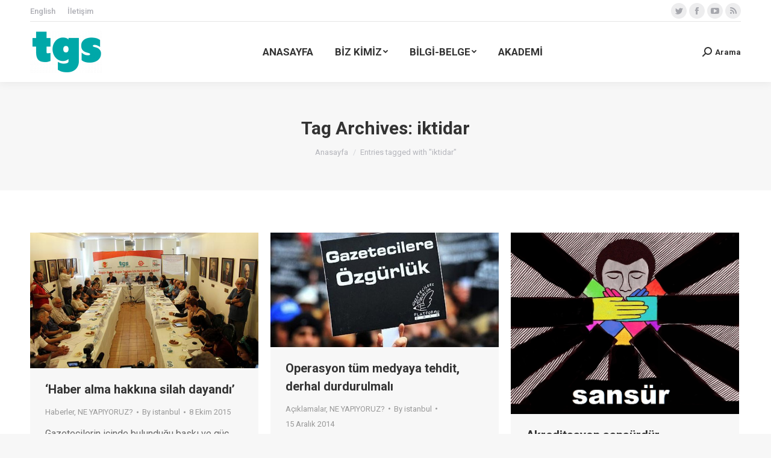

--- FILE ---
content_type: text/html; charset=UTF-8
request_url: https://tgs.org.tr/baslik/iktidar/
body_size: 14643
content:
<!DOCTYPE html>
<!--[if !(IE 6) | !(IE 7) | !(IE 8)  ]><!-->
<html lang="tr" class="no-js">
<!--<![endif]-->
<head>
	<meta charset="UTF-8" />
		<meta name="viewport" content="width=device-width, initial-scale=1, maximum-scale=1, user-scalable=0">
		<meta name="theme-color" content="#009794"/>	<link rel="profile" href="http://gmpg.org/xfn/11" />
	        <script type="text/javascript">
            if (/Android|webOS|iPhone|iPad|iPod|BlackBerry|IEMobile|Opera Mini/i.test(navigator.userAgent)) {
                var originalAddEventListener = EventTarget.prototype.addEventListener,
                    oldWidth = window.innerWidth;

                EventTarget.prototype.addEventListener = function (eventName, eventHandler, useCapture) {
                    if (eventName === "resize") {
                        originalAddEventListener.call(this, eventName, function (event) {
                            if (oldWidth === window.innerWidth) {
                                return;
                            }
                            else if (oldWidth !== window.innerWidth) {
                                oldWidth = window.innerWidth;
                            }
                            if (eventHandler.handleEvent) {
                                eventHandler.handleEvent.call(this, event);
                            }
                            else {
                                eventHandler.call(this, event);
                            };
                        }, useCapture);
                    }
                    else {
                        originalAddEventListener.call(this, eventName, eventHandler, useCapture);
                    };
                };
            };
        </script>
		<title>iktidar &#8211; TGS | Türkiye Gazeteciler Sendikası</title>
<meta name='robots' content='max-image-preview:large' />
<link rel='dns-prefetch' href='//maps.googleapis.com' />
<link rel='dns-prefetch' href='//fonts.googleapis.com' />
<link rel="alternate" type="application/rss+xml" title="TGS | Türkiye Gazeteciler Sendikası &raquo; akışı" href="https://tgs.org.tr/feed/" />
<link rel="alternate" type="application/rss+xml" title="TGS | Türkiye Gazeteciler Sendikası &raquo; yorum akışı" href="https://tgs.org.tr/comments/feed/" />
<link rel="alternate" type="application/rss+xml" title="TGS | Türkiye Gazeteciler Sendikası &raquo; iktidar etiket akışı" href="https://tgs.org.tr/baslik/iktidar/feed/" />
<script type="text/javascript">
/* <![CDATA[ */
window._wpemojiSettings = {"baseUrl":"https:\/\/s.w.org\/images\/core\/emoji\/14.0.0\/72x72\/","ext":".png","svgUrl":"https:\/\/s.w.org\/images\/core\/emoji\/14.0.0\/svg\/","svgExt":".svg","source":{"concatemoji":"https:\/\/tgs.org.tr\/wp-includes\/js\/wp-emoji-release.min.js?ver=6.4.7"}};
/*! This file is auto-generated */
!function(i,n){var o,s,e;function c(e){try{var t={supportTests:e,timestamp:(new Date).valueOf()};sessionStorage.setItem(o,JSON.stringify(t))}catch(e){}}function p(e,t,n){e.clearRect(0,0,e.canvas.width,e.canvas.height),e.fillText(t,0,0);var t=new Uint32Array(e.getImageData(0,0,e.canvas.width,e.canvas.height).data),r=(e.clearRect(0,0,e.canvas.width,e.canvas.height),e.fillText(n,0,0),new Uint32Array(e.getImageData(0,0,e.canvas.width,e.canvas.height).data));return t.every(function(e,t){return e===r[t]})}function u(e,t,n){switch(t){case"flag":return n(e,"\ud83c\udff3\ufe0f\u200d\u26a7\ufe0f","\ud83c\udff3\ufe0f\u200b\u26a7\ufe0f")?!1:!n(e,"\ud83c\uddfa\ud83c\uddf3","\ud83c\uddfa\u200b\ud83c\uddf3")&&!n(e,"\ud83c\udff4\udb40\udc67\udb40\udc62\udb40\udc65\udb40\udc6e\udb40\udc67\udb40\udc7f","\ud83c\udff4\u200b\udb40\udc67\u200b\udb40\udc62\u200b\udb40\udc65\u200b\udb40\udc6e\u200b\udb40\udc67\u200b\udb40\udc7f");case"emoji":return!n(e,"\ud83e\udef1\ud83c\udffb\u200d\ud83e\udef2\ud83c\udfff","\ud83e\udef1\ud83c\udffb\u200b\ud83e\udef2\ud83c\udfff")}return!1}function f(e,t,n){var r="undefined"!=typeof WorkerGlobalScope&&self instanceof WorkerGlobalScope?new OffscreenCanvas(300,150):i.createElement("canvas"),a=r.getContext("2d",{willReadFrequently:!0}),o=(a.textBaseline="top",a.font="600 32px Arial",{});return e.forEach(function(e){o[e]=t(a,e,n)}),o}function t(e){var t=i.createElement("script");t.src=e,t.defer=!0,i.head.appendChild(t)}"undefined"!=typeof Promise&&(o="wpEmojiSettingsSupports",s=["flag","emoji"],n.supports={everything:!0,everythingExceptFlag:!0},e=new Promise(function(e){i.addEventListener("DOMContentLoaded",e,{once:!0})}),new Promise(function(t){var n=function(){try{var e=JSON.parse(sessionStorage.getItem(o));if("object"==typeof e&&"number"==typeof e.timestamp&&(new Date).valueOf()<e.timestamp+604800&&"object"==typeof e.supportTests)return e.supportTests}catch(e){}return null}();if(!n){if("undefined"!=typeof Worker&&"undefined"!=typeof OffscreenCanvas&&"undefined"!=typeof URL&&URL.createObjectURL&&"undefined"!=typeof Blob)try{var e="postMessage("+f.toString()+"("+[JSON.stringify(s),u.toString(),p.toString()].join(",")+"));",r=new Blob([e],{type:"text/javascript"}),a=new Worker(URL.createObjectURL(r),{name:"wpTestEmojiSupports"});return void(a.onmessage=function(e){c(n=e.data),a.terminate(),t(n)})}catch(e){}c(n=f(s,u,p))}t(n)}).then(function(e){for(var t in e)n.supports[t]=e[t],n.supports.everything=n.supports.everything&&n.supports[t],"flag"!==t&&(n.supports.everythingExceptFlag=n.supports.everythingExceptFlag&&n.supports[t]);n.supports.everythingExceptFlag=n.supports.everythingExceptFlag&&!n.supports.flag,n.DOMReady=!1,n.readyCallback=function(){n.DOMReady=!0}}).then(function(){return e}).then(function(){var e;n.supports.everything||(n.readyCallback(),(e=n.source||{}).concatemoji?t(e.concatemoji):e.wpemoji&&e.twemoji&&(t(e.twemoji),t(e.wpemoji)))}))}((window,document),window._wpemojiSettings);
/* ]]> */
</script>
<style id='wp-emoji-styles-inline-css' type='text/css'>

	img.wp-smiley, img.emoji {
		display: inline !important;
		border: none !important;
		box-shadow: none !important;
		height: 1em !important;
		width: 1em !important;
		margin: 0 0.07em !important;
		vertical-align: -0.1em !important;
		background: none !important;
		padding: 0 !important;
	}
</style>
<style id='classic-theme-styles-inline-css' type='text/css'>
/*! This file is auto-generated */
.wp-block-button__link{color:#fff;background-color:#32373c;border-radius:9999px;box-shadow:none;text-decoration:none;padding:calc(.667em + 2px) calc(1.333em + 2px);font-size:1.125em}.wp-block-file__button{background:#32373c;color:#fff;text-decoration:none}
</style>
<style id='global-styles-inline-css' type='text/css'>
body{--wp--preset--color--black: #000000;--wp--preset--color--cyan-bluish-gray: #abb8c3;--wp--preset--color--white: #FFF;--wp--preset--color--pale-pink: #f78da7;--wp--preset--color--vivid-red: #cf2e2e;--wp--preset--color--luminous-vivid-orange: #ff6900;--wp--preset--color--luminous-vivid-amber: #fcb900;--wp--preset--color--light-green-cyan: #7bdcb5;--wp--preset--color--vivid-green-cyan: #00d084;--wp--preset--color--pale-cyan-blue: #8ed1fc;--wp--preset--color--vivid-cyan-blue: #0693e3;--wp--preset--color--vivid-purple: #9b51e0;--wp--preset--color--accent: #009794;--wp--preset--color--dark-gray: #111;--wp--preset--color--light-gray: #767676;--wp--preset--gradient--vivid-cyan-blue-to-vivid-purple: linear-gradient(135deg,rgba(6,147,227,1) 0%,rgb(155,81,224) 100%);--wp--preset--gradient--light-green-cyan-to-vivid-green-cyan: linear-gradient(135deg,rgb(122,220,180) 0%,rgb(0,208,130) 100%);--wp--preset--gradient--luminous-vivid-amber-to-luminous-vivid-orange: linear-gradient(135deg,rgba(252,185,0,1) 0%,rgba(255,105,0,1) 100%);--wp--preset--gradient--luminous-vivid-orange-to-vivid-red: linear-gradient(135deg,rgba(255,105,0,1) 0%,rgb(207,46,46) 100%);--wp--preset--gradient--very-light-gray-to-cyan-bluish-gray: linear-gradient(135deg,rgb(238,238,238) 0%,rgb(169,184,195) 100%);--wp--preset--gradient--cool-to-warm-spectrum: linear-gradient(135deg,rgb(74,234,220) 0%,rgb(151,120,209) 20%,rgb(207,42,186) 40%,rgb(238,44,130) 60%,rgb(251,105,98) 80%,rgb(254,248,76) 100%);--wp--preset--gradient--blush-light-purple: linear-gradient(135deg,rgb(255,206,236) 0%,rgb(152,150,240) 100%);--wp--preset--gradient--blush-bordeaux: linear-gradient(135deg,rgb(254,205,165) 0%,rgb(254,45,45) 50%,rgb(107,0,62) 100%);--wp--preset--gradient--luminous-dusk: linear-gradient(135deg,rgb(255,203,112) 0%,rgb(199,81,192) 50%,rgb(65,88,208) 100%);--wp--preset--gradient--pale-ocean: linear-gradient(135deg,rgb(255,245,203) 0%,rgb(182,227,212) 50%,rgb(51,167,181) 100%);--wp--preset--gradient--electric-grass: linear-gradient(135deg,rgb(202,248,128) 0%,rgb(113,206,126) 100%);--wp--preset--gradient--midnight: linear-gradient(135deg,rgb(2,3,129) 0%,rgb(40,116,252) 100%);--wp--preset--font-size--small: 13px;--wp--preset--font-size--medium: 20px;--wp--preset--font-size--large: 36px;--wp--preset--font-size--x-large: 42px;--wp--preset--spacing--20: 0.44rem;--wp--preset--spacing--30: 0.67rem;--wp--preset--spacing--40: 1rem;--wp--preset--spacing--50: 1.5rem;--wp--preset--spacing--60: 2.25rem;--wp--preset--spacing--70: 3.38rem;--wp--preset--spacing--80: 5.06rem;--wp--preset--shadow--natural: 6px 6px 9px rgba(0, 0, 0, 0.2);--wp--preset--shadow--deep: 12px 12px 50px rgba(0, 0, 0, 0.4);--wp--preset--shadow--sharp: 6px 6px 0px rgba(0, 0, 0, 0.2);--wp--preset--shadow--outlined: 6px 6px 0px -3px rgba(255, 255, 255, 1), 6px 6px rgba(0, 0, 0, 1);--wp--preset--shadow--crisp: 6px 6px 0px rgba(0, 0, 0, 1);}:where(.is-layout-flex){gap: 0.5em;}:where(.is-layout-grid){gap: 0.5em;}body .is-layout-flow > .alignleft{float: left;margin-inline-start: 0;margin-inline-end: 2em;}body .is-layout-flow > .alignright{float: right;margin-inline-start: 2em;margin-inline-end: 0;}body .is-layout-flow > .aligncenter{margin-left: auto !important;margin-right: auto !important;}body .is-layout-constrained > .alignleft{float: left;margin-inline-start: 0;margin-inline-end: 2em;}body .is-layout-constrained > .alignright{float: right;margin-inline-start: 2em;margin-inline-end: 0;}body .is-layout-constrained > .aligncenter{margin-left: auto !important;margin-right: auto !important;}body .is-layout-constrained > :where(:not(.alignleft):not(.alignright):not(.alignfull)){max-width: var(--wp--style--global--content-size);margin-left: auto !important;margin-right: auto !important;}body .is-layout-constrained > .alignwide{max-width: var(--wp--style--global--wide-size);}body .is-layout-flex{display: flex;}body .is-layout-flex{flex-wrap: wrap;align-items: center;}body .is-layout-flex > *{margin: 0;}body .is-layout-grid{display: grid;}body .is-layout-grid > *{margin: 0;}:where(.wp-block-columns.is-layout-flex){gap: 2em;}:where(.wp-block-columns.is-layout-grid){gap: 2em;}:where(.wp-block-post-template.is-layout-flex){gap: 1.25em;}:where(.wp-block-post-template.is-layout-grid){gap: 1.25em;}.has-black-color{color: var(--wp--preset--color--black) !important;}.has-cyan-bluish-gray-color{color: var(--wp--preset--color--cyan-bluish-gray) !important;}.has-white-color{color: var(--wp--preset--color--white) !important;}.has-pale-pink-color{color: var(--wp--preset--color--pale-pink) !important;}.has-vivid-red-color{color: var(--wp--preset--color--vivid-red) !important;}.has-luminous-vivid-orange-color{color: var(--wp--preset--color--luminous-vivid-orange) !important;}.has-luminous-vivid-amber-color{color: var(--wp--preset--color--luminous-vivid-amber) !important;}.has-light-green-cyan-color{color: var(--wp--preset--color--light-green-cyan) !important;}.has-vivid-green-cyan-color{color: var(--wp--preset--color--vivid-green-cyan) !important;}.has-pale-cyan-blue-color{color: var(--wp--preset--color--pale-cyan-blue) !important;}.has-vivid-cyan-blue-color{color: var(--wp--preset--color--vivid-cyan-blue) !important;}.has-vivid-purple-color{color: var(--wp--preset--color--vivid-purple) !important;}.has-black-background-color{background-color: var(--wp--preset--color--black) !important;}.has-cyan-bluish-gray-background-color{background-color: var(--wp--preset--color--cyan-bluish-gray) !important;}.has-white-background-color{background-color: var(--wp--preset--color--white) !important;}.has-pale-pink-background-color{background-color: var(--wp--preset--color--pale-pink) !important;}.has-vivid-red-background-color{background-color: var(--wp--preset--color--vivid-red) !important;}.has-luminous-vivid-orange-background-color{background-color: var(--wp--preset--color--luminous-vivid-orange) !important;}.has-luminous-vivid-amber-background-color{background-color: var(--wp--preset--color--luminous-vivid-amber) !important;}.has-light-green-cyan-background-color{background-color: var(--wp--preset--color--light-green-cyan) !important;}.has-vivid-green-cyan-background-color{background-color: var(--wp--preset--color--vivid-green-cyan) !important;}.has-pale-cyan-blue-background-color{background-color: var(--wp--preset--color--pale-cyan-blue) !important;}.has-vivid-cyan-blue-background-color{background-color: var(--wp--preset--color--vivid-cyan-blue) !important;}.has-vivid-purple-background-color{background-color: var(--wp--preset--color--vivid-purple) !important;}.has-black-border-color{border-color: var(--wp--preset--color--black) !important;}.has-cyan-bluish-gray-border-color{border-color: var(--wp--preset--color--cyan-bluish-gray) !important;}.has-white-border-color{border-color: var(--wp--preset--color--white) !important;}.has-pale-pink-border-color{border-color: var(--wp--preset--color--pale-pink) !important;}.has-vivid-red-border-color{border-color: var(--wp--preset--color--vivid-red) !important;}.has-luminous-vivid-orange-border-color{border-color: var(--wp--preset--color--luminous-vivid-orange) !important;}.has-luminous-vivid-amber-border-color{border-color: var(--wp--preset--color--luminous-vivid-amber) !important;}.has-light-green-cyan-border-color{border-color: var(--wp--preset--color--light-green-cyan) !important;}.has-vivid-green-cyan-border-color{border-color: var(--wp--preset--color--vivid-green-cyan) !important;}.has-pale-cyan-blue-border-color{border-color: var(--wp--preset--color--pale-cyan-blue) !important;}.has-vivid-cyan-blue-border-color{border-color: var(--wp--preset--color--vivid-cyan-blue) !important;}.has-vivid-purple-border-color{border-color: var(--wp--preset--color--vivid-purple) !important;}.has-vivid-cyan-blue-to-vivid-purple-gradient-background{background: var(--wp--preset--gradient--vivid-cyan-blue-to-vivid-purple) !important;}.has-light-green-cyan-to-vivid-green-cyan-gradient-background{background: var(--wp--preset--gradient--light-green-cyan-to-vivid-green-cyan) !important;}.has-luminous-vivid-amber-to-luminous-vivid-orange-gradient-background{background: var(--wp--preset--gradient--luminous-vivid-amber-to-luminous-vivid-orange) !important;}.has-luminous-vivid-orange-to-vivid-red-gradient-background{background: var(--wp--preset--gradient--luminous-vivid-orange-to-vivid-red) !important;}.has-very-light-gray-to-cyan-bluish-gray-gradient-background{background: var(--wp--preset--gradient--very-light-gray-to-cyan-bluish-gray) !important;}.has-cool-to-warm-spectrum-gradient-background{background: var(--wp--preset--gradient--cool-to-warm-spectrum) !important;}.has-blush-light-purple-gradient-background{background: var(--wp--preset--gradient--blush-light-purple) !important;}.has-blush-bordeaux-gradient-background{background: var(--wp--preset--gradient--blush-bordeaux) !important;}.has-luminous-dusk-gradient-background{background: var(--wp--preset--gradient--luminous-dusk) !important;}.has-pale-ocean-gradient-background{background: var(--wp--preset--gradient--pale-ocean) !important;}.has-electric-grass-gradient-background{background: var(--wp--preset--gradient--electric-grass) !important;}.has-midnight-gradient-background{background: var(--wp--preset--gradient--midnight) !important;}.has-small-font-size{font-size: var(--wp--preset--font-size--small) !important;}.has-medium-font-size{font-size: var(--wp--preset--font-size--medium) !important;}.has-large-font-size{font-size: var(--wp--preset--font-size--large) !important;}.has-x-large-font-size{font-size: var(--wp--preset--font-size--x-large) !important;}
.wp-block-navigation a:where(:not(.wp-element-button)){color: inherit;}
:where(.wp-block-post-template.is-layout-flex){gap: 1.25em;}:where(.wp-block-post-template.is-layout-grid){gap: 1.25em;}
:where(.wp-block-columns.is-layout-flex){gap: 2em;}:where(.wp-block-columns.is-layout-grid){gap: 2em;}
.wp-block-pullquote{font-size: 1.5em;line-height: 1.6;}
</style>
<link rel='stylesheet' id='contact-form-7-css' href='https://tgs.org.tr/wp-content/plugins/contact-form-7/includes/css/styles.css?ver=5.9.2' type='text/css' media='all' />
<link rel='stylesheet' id='wpcdt-public-css-css' href='https://tgs.org.tr/wp-content/plugins/countdown-timer-ultimate/assets/css/wpcdt-public.css?ver=2.6' type='text/css' media='all' />
<link rel='stylesheet' id='prettyphoto-css' href='https://tgs.org.tr/wp-content/plugins/js_composer/assets/lib/prettyphoto/css/prettyPhoto.min.css?ver=6.0.5' type='text/css' media='all' />
<link rel='stylesheet' id='fancybox-css' href='https://tgs.org.tr/wp-content/plugins/radykal-fancy-gallery/fancybox/jquery.fancybox.css?ver=6.4.7' type='text/css' media='all' />
<link rel='stylesheet' id='fancybox-buttons-css' href='https://tgs.org.tr/wp-content/plugins/radykal-fancy-gallery/fancybox/helpers/jquery.fancybox-buttons.css?ver=6.4.7' type='text/css' media='all' />
<link rel='stylesheet' id='fancybox-thumbs-css' href='https://tgs.org.tr/wp-content/plugins/radykal-fancy-gallery/fancybox/helpers/jquery.fancybox-thumbs.css?ver=6.4.7' type='text/css' media='all' />
<link rel='stylesheet' id='mejs-css' href='https://tgs.org.tr/wp-content/plugins/radykal-fancy-gallery/mejs/mediaelementplayer.css?ver=6.4.7' type='text/css' media='all' />
<link rel='stylesheet' id='mejs-skins-css' href='https://tgs.org.tr/wp-content/plugins/radykal-fancy-gallery/mejs/mejs-skins.css?ver=6.4.7' type='text/css' media='all' />
<link rel='stylesheet' id='radykal-fancy-gallery-css' href='https://tgs.org.tr/wp-content/plugins/radykal-fancy-gallery/css/jquery.fancygallery.css?ver=2.2.0' type='text/css' media='all' />
<link rel='stylesheet' id='rs-plugin-settings-css' href='https://tgs.org.tr/wp-content/plugins/revslider/public/assets/css/settings.css?ver=5.4.8.3' type='text/css' media='all' />
<style id='rs-plugin-settings-inline-css' type='text/css'>
#rs-demo-id {}
</style>
<link rel='stylesheet' id='the7-Defaults-css' href='https://tgs.org.tr/wp-content/uploads/smile_fonts/Defaults/Defaults.css?ver=6.4.7' type='text/css' media='all' />
<!--[if lt IE 9]>
<link rel='stylesheet' id='vc_lte_ie9-css' href='https://tgs.org.tr/wp-content/plugins/js_composer/assets/css/vc_lte_ie9.min.css?ver=6.0.5' type='text/css' media='screen' />
<![endif]-->
<link rel='stylesheet' id='js_composer_custom_css-css' href='https://tgs.org.tr/wp-content/uploads/js_composer/custom.css?ver=6.0.5' type='text/css' media='all' />
<link rel='stylesheet' id='dt-web-fonts-css' href='https://fonts.googleapis.com/css?family=Roboto%3A400%2C500%2C600%2C700%7CRoboto+Condensed%3A400%2C600%2C700&#038;ver=7.8.2.1' type='text/css' media='all' />
<link rel='stylesheet' id='dt-main-css' href='https://tgs.org.tr/wp-content/themes/dt-the7/css/main.min.css?ver=7.8.2.1' type='text/css' media='all' />
<style id='dt-main-inline-css' type='text/css'>
body #load {
  display: block;
  height: 100%;
  overflow: hidden;
  position: fixed;
  width: 100%;
  z-index: 9901;
  opacity: 1;
  visibility: visible;
  -webkit-transition: all .35s ease-out;
  transition: all .35s ease-out;
}
.load-wrap {
  width: 100%;
  height: 100%;
  background-position: center center;
  background-repeat: no-repeat;
  text-align: center;
}
.load-wrap > svg {
  position: absolute;
  top: 50%;
  left: 50%;
  -ms-transform: translate(-50%,-50%);
  -webkit-transform: translate(-50%,-50%);
  transform: translate(-50%,-50%);
}
#load {
  background-color: #ffffff;
}
.uil-default rect:not(.bk) {
  fill: rgba(51,51,51,0.3);
}
.uil-ring > path {
  fill: rgba(51,51,51,0.3);
}
.ring-loader .circle {
  fill: rgba(51,51,51,0.3);
}
.ring-loader .moving-circle {
  fill: #333333;
}
.uil-hourglass .glass {
  stroke: #333333;
}
.uil-hourglass .sand {
  fill: rgba(51,51,51,0.3);
}
.spinner-loader .load-wrap {
  background-image: url("data:image/svg+xml,%3Csvg width='75px' height='75px' xmlns='http://www.w3.org/2000/svg' viewBox='0 0 100 100' preserveAspectRatio='xMidYMid' class='uil-default'%3E%3Crect x='0' y='0' width='100' height='100' fill='none' class='bk'%3E%3C/rect%3E%3Crect  x='46.5' y='40' width='7' height='20' rx='5' ry='5' fill='rgba%2851%2C51%2C51%2C0.3%29' transform='rotate(0 50 50) translate(0 -30)'%3E  %3Canimate attributeName='opacity' from='1' to='0' dur='1s' begin='0s' repeatCount='indefinite'/%3E%3C/rect%3E%3Crect  x='46.5' y='40' width='7' height='20' rx='5' ry='5' fill='rgba%2851%2C51%2C51%2C0.3%29' transform='rotate(30 50 50) translate(0 -30)'%3E  %3Canimate attributeName='opacity' from='1' to='0' dur='1s' begin='0.08333333333333333s' repeatCount='indefinite'/%3E%3C/rect%3E%3Crect  x='46.5' y='40' width='7' height='20' rx='5' ry='5' fill='rgba%2851%2C51%2C51%2C0.3%29' transform='rotate(60 50 50) translate(0 -30)'%3E  %3Canimate attributeName='opacity' from='1' to='0' dur='1s' begin='0.16666666666666666s' repeatCount='indefinite'/%3E%3C/rect%3E%3Crect  x='46.5' y='40' width='7' height='20' rx='5' ry='5' fill='rgba%2851%2C51%2C51%2C0.3%29' transform='rotate(90 50 50) translate(0 -30)'%3E  %3Canimate attributeName='opacity' from='1' to='0' dur='1s' begin='0.25s' repeatCount='indefinite'/%3E%3C/rect%3E%3Crect  x='46.5' y='40' width='7' height='20' rx='5' ry='5' fill='rgba%2851%2C51%2C51%2C0.3%29' transform='rotate(120 50 50) translate(0 -30)'%3E  %3Canimate attributeName='opacity' from='1' to='0' dur='1s' begin='0.3333333333333333s' repeatCount='indefinite'/%3E%3C/rect%3E%3Crect  x='46.5' y='40' width='7' height='20' rx='5' ry='5' fill='rgba%2851%2C51%2C51%2C0.3%29' transform='rotate(150 50 50) translate(0 -30)'%3E  %3Canimate attributeName='opacity' from='1' to='0' dur='1s' begin='0.4166666666666667s' repeatCount='indefinite'/%3E%3C/rect%3E%3Crect  x='46.5' y='40' width='7' height='20' rx='5' ry='5' fill='rgba%2851%2C51%2C51%2C0.3%29' transform='rotate(180 50 50) translate(0 -30)'%3E  %3Canimate attributeName='opacity' from='1' to='0' dur='1s' begin='0.5s' repeatCount='indefinite'/%3E%3C/rect%3E%3Crect  x='46.5' y='40' width='7' height='20' rx='5' ry='5' fill='rgba%2851%2C51%2C51%2C0.3%29' transform='rotate(210 50 50) translate(0 -30)'%3E  %3Canimate attributeName='opacity' from='1' to='0' dur='1s' begin='0.5833333333333334s' repeatCount='indefinite'/%3E%3C/rect%3E%3Crect  x='46.5' y='40' width='7' height='20' rx='5' ry='5' fill='rgba%2851%2C51%2C51%2C0.3%29' transform='rotate(240 50 50) translate(0 -30)'%3E  %3Canimate attributeName='opacity' from='1' to='0' dur='1s' begin='0.6666666666666666s' repeatCount='indefinite'/%3E%3C/rect%3E%3Crect  x='46.5' y='40' width='7' height='20' rx='5' ry='5' fill='rgba%2851%2C51%2C51%2C0.3%29' transform='rotate(270 50 50) translate(0 -30)'%3E  %3Canimate attributeName='opacity' from='1' to='0' dur='1s' begin='0.75s' repeatCount='indefinite'/%3E%3C/rect%3E%3Crect  x='46.5' y='40' width='7' height='20' rx='5' ry='5' fill='rgba%2851%2C51%2C51%2C0.3%29' transform='rotate(300 50 50) translate(0 -30)'%3E  %3Canimate attributeName='opacity' from='1' to='0' dur='1s' begin='0.8333333333333334s' repeatCount='indefinite'/%3E%3C/rect%3E%3Crect  x='46.5' y='40' width='7' height='20' rx='5' ry='5' fill='rgba%2851%2C51%2C51%2C0.3%29' transform='rotate(330 50 50) translate(0 -30)'%3E  %3Canimate attributeName='opacity' from='1' to='0' dur='1s' begin='0.9166666666666666s' repeatCount='indefinite'/%3E%3C/rect%3E%3C/svg%3E");
}
.ring-loader .load-wrap {
  background-image: url("data:image/svg+xml,%3Csvg xmlns='http://www.w3.org/2000/svg' viewBox='0 0 32 32' width='72' height='72' fill='rgba%2851%2C51%2C51%2C0.3%29'%3E   %3Cpath opacity='.25' d='M16 0 A16 16 0 0 0 16 32 A16 16 0 0 0 16 0 M16 4 A12 12 0 0 1 16 28 A12 12 0 0 1 16 4'/%3E   %3Cpath d='M16 0 A16 16 0 0 1 32 16 L28 16 A12 12 0 0 0 16 4z'%3E     %3CanimateTransform attributeName='transform' type='rotate' from='0 16 16' to='360 16 16' dur='0.8s' repeatCount='indefinite' /%3E   %3C/path%3E %3C/svg%3E");
}
.hourglass-loader .load-wrap {
  background-image: url("data:image/svg+xml,%3Csvg xmlns='http://www.w3.org/2000/svg' viewBox='0 0 32 32' width='72' height='72' fill='rgba%2851%2C51%2C51%2C0.3%29'%3E   %3Cpath transform='translate(2)' d='M0 12 V20 H4 V12z'%3E      %3Canimate attributeName='d' values='M0 12 V20 H4 V12z; M0 4 V28 H4 V4z; M0 12 V20 H4 V12z; M0 12 V20 H4 V12z' dur='1.2s' repeatCount='indefinite' begin='0' keytimes='0;.2;.5;1' keySplines='0.2 0.2 0.4 0.8;0.2 0.6 0.4 0.8;0.2 0.8 0.4 0.8' calcMode='spline'  /%3E   %3C/path%3E   %3Cpath transform='translate(8)' d='M0 12 V20 H4 V12z'%3E     %3Canimate attributeName='d' values='M0 12 V20 H4 V12z; M0 4 V28 H4 V4z; M0 12 V20 H4 V12z; M0 12 V20 H4 V12z' dur='1.2s' repeatCount='indefinite' begin='0.2' keytimes='0;.2;.5;1' keySplines='0.2 0.2 0.4 0.8;0.2 0.6 0.4 0.8;0.2 0.8 0.4 0.8' calcMode='spline'  /%3E   %3C/path%3E   %3Cpath transform='translate(14)' d='M0 12 V20 H4 V12z'%3E     %3Canimate attributeName='d' values='M0 12 V20 H4 V12z; M0 4 V28 H4 V4z; M0 12 V20 H4 V12z; M0 12 V20 H4 V12z' dur='1.2s' repeatCount='indefinite' begin='0.4' keytimes='0;.2;.5;1' keySplines='0.2 0.2 0.4 0.8;0.2 0.6 0.4 0.8;0.2 0.8 0.4 0.8' calcMode='spline' /%3E   %3C/path%3E   %3Cpath transform='translate(20)' d='M0 12 V20 H4 V12z'%3E     %3Canimate attributeName='d' values='M0 12 V20 H4 V12z; M0 4 V28 H4 V4z; M0 12 V20 H4 V12z; M0 12 V20 H4 V12z' dur='1.2s' repeatCount='indefinite' begin='0.6' keytimes='0;.2;.5;1' keySplines='0.2 0.2 0.4 0.8;0.2 0.6 0.4 0.8;0.2 0.8 0.4 0.8' calcMode='spline' /%3E   %3C/path%3E   %3Cpath transform='translate(26)' d='M0 12 V20 H4 V12z'%3E     %3Canimate attributeName='d' values='M0 12 V20 H4 V12z; M0 4 V28 H4 V4z; M0 12 V20 H4 V12z; M0 12 V20 H4 V12z' dur='1.2s' repeatCount='indefinite' begin='0.8' keytimes='0;.2;.5;1' keySplines='0.2 0.2 0.4 0.8;0.2 0.6 0.4 0.8;0.2 0.8 0.4 0.8' calcMode='spline' /%3E   %3C/path%3E %3C/svg%3E");
}

</style>
<link rel='stylesheet' id='the7-font-css' href='https://tgs.org.tr/wp-content/themes/dt-the7/fonts/icomoon-the7-font/icomoon-the7-font.min.css?ver=7.8.2.1' type='text/css' media='all' />
<link rel='stylesheet' id='the7-awesome-fonts-css' href='https://tgs.org.tr/wp-content/themes/dt-the7/fonts/FontAwesome/css/all.min.css?ver=7.8.2.1' type='text/css' media='all' />
<link rel='stylesheet' id='the7-awesome-fonts-back-css' href='https://tgs.org.tr/wp-content/themes/dt-the7/fonts/FontAwesome/back-compat.min.css?ver=7.8.2.1' type='text/css' media='all' />
<link rel='stylesheet' id='dt-fontello-css' href='https://tgs.org.tr/wp-content/themes/dt-the7/fonts/fontello/css/fontello.min.css?ver=7.8.2.1' type='text/css' media='all' />
<link rel='stylesheet' id='the7pt-static-css' href='https://tgs.org.tr/wp-content/plugins/dt-the7-core/assets/css/post-type.min.css?ver=7.8.2.1' type='text/css' media='all' />
<link rel='stylesheet' id='dt-custom-css' href='https://tgs.org.tr/wp-content/uploads/the7-css/custom.css?ver=96f93358b063' type='text/css' media='all' />
<link rel='stylesheet' id='dt-media-css' href='https://tgs.org.tr/wp-content/uploads/the7-css/media.css?ver=96f93358b063' type='text/css' media='all' />
<link rel='stylesheet' id='the7-mega-menu-css' href='https://tgs.org.tr/wp-content/uploads/the7-css/mega-menu.css?ver=96f93358b063' type='text/css' media='all' />
<link rel='stylesheet' id='the7-elements-albums-portfolio-css' href='https://tgs.org.tr/wp-content/uploads/the7-css/the7-elements-albums-portfolio.css?ver=96f93358b063' type='text/css' media='all' />
<link rel='stylesheet' id='the7-elements-css' href='https://tgs.org.tr/wp-content/uploads/the7-css/post-type-dynamic.css?ver=96f93358b063' type='text/css' media='all' />
<link rel='stylesheet' id='style-css' href='https://tgs.org.tr/wp-content/themes/dt-the7-child/style.css?ver=7.8.2.1' type='text/css' media='all' />
<link rel='stylesheet' id='ultimate-style-min-css' href='https://tgs.org.tr/wp-content/plugins/Ultimate_VC_Addons/assets/min-css/ultimate.min.css?ver=3.19.2' type='text/css' media='all' />
<link rel='stylesheet' id='ult-icons-css' href='https://tgs.org.tr/wp-content/plugins/Ultimate_VC_Addons/assets/css/icons.css?ver=3.19.2' type='text/css' media='all' />
<link rel='stylesheet' id='ultimate-vidcons-css' href='https://tgs.org.tr/wp-content/plugins/Ultimate_VC_Addons/assets/fonts/vidcons.css?ver=6.4.7' type='text/css' media='all' />
<script type="text/javascript" src="https://tgs.org.tr/wp-includes/js/jquery/jquery.min.js?ver=3.7.1" id="jquery-core-js"></script>
<script type="text/javascript" src="https://tgs.org.tr/wp-includes/js/jquery/jquery-migrate.min.js?ver=3.4.1" id="jquery-migrate-js"></script>
<script type="text/javascript" src="https://tgs.org.tr/wp-content/plugins/revslider/public/assets/js/jquery.themepunch.tools.min.js?ver=5.4.8.3" id="tp-tools-js"></script>
<script type="text/javascript" src="https://tgs.org.tr/wp-content/plugins/revslider/public/assets/js/jquery.themepunch.revolution.min.js?ver=5.4.8.3" id="revmin-js"></script>
<script type="text/javascript" id="dt-above-fold-js-extra">
/* <![CDATA[ */
var dtLocal = {"themeUrl":"https:\/\/tgs.org.tr\/wp-content\/themes\/dt-the7","passText":"To view this protected post, enter the password below:","moreButtonText":{"loading":"Loading...","loadMore":"Load more"},"postID":"3233","ajaxurl":"https:\/\/tgs.org.tr\/wp-admin\/admin-ajax.php","REST":{"baseUrl":"https:\/\/tgs.org.tr\/wp-json\/the7\/v1","endpoints":{"sendMail":"\/send-mail"}},"contactMessages":{"required":"One or more fields have an error. Please check and try again.","terms":"Please accept the privacy policy.","fillTheCaptchaError":"Please, fill the captcha."},"captchaSiteKey":"","ajaxNonce":"d9b89c81cd","pageData":{"type":"archive","template":"archive","layout":"masonry"},"themeSettings":{"smoothScroll":"off","lazyLoading":false,"accentColor":{"mode":"solid","color":"#009794"},"desktopHeader":{"height":100},"floatingHeader":{"showAfter":140,"showMenu":true,"height":60,"logo":{"showLogo":true,"html":"<img class=\" preload-me\" src=\"https:\/\/tgs.org.tr\/wp-content\/uploads\/2020\/04\/tgs-logo-removebg-preview-e1586255358998.png\" srcset=\"https:\/\/tgs.org.tr\/wp-content\/uploads\/2020\/04\/tgs-logo-removebg-preview-e1586255358998.png 120w, https:\/\/tgs.org.tr\/wp-content\/uploads\/2020\/04\/tgs-logo-removebg-preview-1-e1586255445335.png 220w\" width=\"120\" height=\"70\"   sizes=\"120px\" alt=\"TGS | T\u00fcrkiye Gazeteciler Sendikas\u0131\" \/>","url":"https:\/\/tgs.org.tr\/"}},"topLine":{"floatingTopLine":{"logo":{"showLogo":false,"html":""}}},"mobileHeader":{"firstSwitchPoint":1050,"secondSwitchPoint":778,"firstSwitchPointHeight":80,"secondSwitchPointHeight":60},"stickyMobileHeaderFirstSwitch":{"logo":{"html":"<img class=\" preload-me\" src=\"https:\/\/tgs.org.tr\/wp-content\/uploads\/2020\/04\/tgs-logo-removebg-preview-e1586255358998.png\" srcset=\"https:\/\/tgs.org.tr\/wp-content\/uploads\/2020\/04\/tgs-logo-removebg-preview-e1586255358998.png 120w, https:\/\/tgs.org.tr\/wp-content\/uploads\/2020\/04\/tgs-logo-removebg-preview-1-e1586255445335.png 220w\" width=\"120\" height=\"70\"   sizes=\"120px\" alt=\"TGS | T\u00fcrkiye Gazeteciler Sendikas\u0131\" \/>"}},"stickyMobileHeaderSecondSwitch":{"logo":{"html":"<img class=\" preload-me\" src=\"https:\/\/tgs.org.tr\/wp-content\/uploads\/2020\/04\/tgs-logo-removebg-preview-e1586255358998.png\" srcset=\"https:\/\/tgs.org.tr\/wp-content\/uploads\/2020\/04\/tgs-logo-removebg-preview-e1586255358998.png 120w, https:\/\/tgs.org.tr\/wp-content\/uploads\/2020\/04\/tgs-logo-removebg-preview-1-e1586255445335.png 220w\" width=\"120\" height=\"70\"   sizes=\"120px\" alt=\"TGS | T\u00fcrkiye Gazeteciler Sendikas\u0131\" \/>"}},"content":{"textColor":"#666666","headerColor":"#333333"},"sidebar":{"switchPoint":990},"boxedWidth":"1340px","stripes":{"stripe1":{"textColor":"#787d85","headerColor":"#3b3f4a"},"stripe2":{"textColor":"#8b9199","headerColor":"#ffffff"},"stripe3":{"textColor":"#ffffff","headerColor":"#ffffff"}}},"VCMobileScreenWidth":"778"};
var dtShare = {"shareButtonText":{"facebook":"Share on Facebook","twitter":"Tweet","pinterest":"Pin it","linkedin":"Share on Linkedin","whatsapp":"Share on Whatsapp"},"overlayOpacity":"85"};
/* ]]> */
</script>
<script type="text/javascript" src="https://tgs.org.tr/wp-content/themes/dt-the7/js/above-the-fold.min.js?ver=7.8.2.1" id="dt-above-fold-js"></script>
<script type="text/javascript" src="https://tgs.org.tr/wp-content/plugins/Ultimate_VC_Addons/assets/min-js/modernizr-custom.min.js?ver=3.19.2" id="ultimate-modernizr-js"></script>
<script type="text/javascript" src="https://tgs.org.tr/wp-content/plugins/Ultimate_VC_Addons/assets/min-js/jquery-ui.min.js?ver=3.19.2" id="jquery_ui-js"></script>
<script type="text/javascript" src="https://maps.googleapis.com/maps/api/js" id="googleapis-js"></script>
<script type="text/javascript" src="https://tgs.org.tr/wp-includes/js/jquery/ui/core.min.js?ver=1.13.2" id="jquery-ui-core-js"></script>
<script type="text/javascript" src="https://tgs.org.tr/wp-includes/js/jquery/ui/mouse.min.js?ver=1.13.2" id="jquery-ui-mouse-js"></script>
<script type="text/javascript" src="https://tgs.org.tr/wp-includes/js/jquery/ui/slider.min.js?ver=1.13.2" id="jquery-ui-slider-js"></script>
<script type="text/javascript" src="https://tgs.org.tr/wp-content/plugins/Ultimate_VC_Addons/assets/min-js/jquery-ui-labeledslider.min.js?ver=3.19.2" id="ult_range_tick-js"></script>
<script type="text/javascript" src="https://tgs.org.tr/wp-content/plugins/Ultimate_VC_Addons/assets/min-js/ultimate.min.js?ver=3.19.2" id="ultimate-script-js"></script>
<script type="text/javascript" src="https://tgs.org.tr/wp-content/plugins/Ultimate_VC_Addons/assets/min-js/modal-all.min.js?ver=3.19.2" id="ultimate-modal-all-js"></script>
<script type="text/javascript" src="https://tgs.org.tr/wp-content/plugins/Ultimate_VC_Addons/assets/min-js/jparallax.min.js?ver=6.4.7" id="jquery.shake-js"></script>
<script type="text/javascript" src="https://tgs.org.tr/wp-content/plugins/Ultimate_VC_Addons/assets/min-js/vhparallax.min.js?ver=6.4.7" id="jquery.vhparallax-js"></script>
<script type="text/javascript" src="https://tgs.org.tr/wp-content/plugins/Ultimate_VC_Addons/assets/min-js/ultimate_bg.min.js?ver=6.4.7" id="ultimate-row-bg-js"></script>
<script type="text/javascript" src="https://tgs.org.tr/wp-content/plugins/Ultimate_VC_Addons/assets/min-js/mb-YTPlayer.min.js?ver=6.4.7" id="jquery.ytplayer-js"></script>
<link rel="https://api.w.org/" href="https://tgs.org.tr/wp-json/" /><link rel="alternate" type="application/json" href="https://tgs.org.tr/wp-json/wp/v2/tags/403" /><meta name="generator" content="WordPress 6.4.7" />
<script defer src="https://trafik.koopit.ist/script.js" data-website-id="041e8264-8d2c-4134-a0a8-1634f6bf3d58"></script>
<!-- Meta Pixel Code -->
<script type='text/javascript'>
!function(f,b,e,v,n,t,s){if(f.fbq)return;n=f.fbq=function(){n.callMethod?
n.callMethod.apply(n,arguments):n.queue.push(arguments)};if(!f._fbq)f._fbq=n;
n.push=n;n.loaded=!0;n.version='2.0';n.queue=[];t=b.createElement(e);t.async=!0;
t.src=v;s=b.getElementsByTagName(e)[0];s.parentNode.insertBefore(t,s)}(window,
document,'script','https://connect.facebook.net/en_US/fbevents.js?v=next');
</script>
<!-- End Meta Pixel Code -->

      <script type='text/javascript'>
        var url = window.location.origin + '?ob=open-bridge';
        fbq('set', 'openbridge', '1483489152091425', url);
      </script>
    <script type='text/javascript'>fbq('init', '1483489152091425', {}, {
    "agent": "wordpress-6.4.7-3.0.16"
})</script><script type='text/javascript'>
    fbq('track', 'PageView', []);
  </script>
<!-- Meta Pixel Code -->
<noscript>
<img height="1" width="1" style="display:none" alt="fbpx"
src="https://www.facebook.com/tr?id=1483489152091425&ev=PageView&noscript=1" />
</noscript>
<!-- End Meta Pixel Code -->
<meta name="generator" content="Powered by WPBakery Page Builder - drag and drop page builder for WordPress."/>
<meta name="generator" content="Powered by Slider Revolution 5.4.8.3 - responsive, Mobile-Friendly Slider Plugin for WordPress with comfortable drag and drop interface." />
<script type="text/javascript">
document.addEventListener("DOMContentLoaded", function(event) { 
	var load = document.getElementById("load");
	if(!load.classList.contains('loader-removed')){
		var removeLoading = setTimeout(function() {
			load.className += " loader-removed";
		}, 300);
	}
});
</script>
		<link rel="icon" href="https://tgs.org.tr/wp-content/uploads/2015/12/cropped-tgs-ikon-1-32x32.png" sizes="32x32" />
<link rel="icon" href="https://tgs.org.tr/wp-content/uploads/2015/12/cropped-tgs-ikon-1-192x192.png" sizes="192x192" />
<link rel="apple-touch-icon" href="https://tgs.org.tr/wp-content/uploads/2015/12/cropped-tgs-ikon-1-180x180.png" />
<meta name="msapplication-TileImage" content="https://tgs.org.tr/wp-content/uploads/2015/12/cropped-tgs-ikon-1-270x270.png" />
<script type="text/javascript">function setREVStartSize(e){									
						try{ e.c=jQuery(e.c);var i=jQuery(window).width(),t=9999,r=0,n=0,l=0,f=0,s=0,h=0;
							if(e.responsiveLevels&&(jQuery.each(e.responsiveLevels,function(e,f){f>i&&(t=r=f,l=e),i>f&&f>r&&(r=f,n=e)}),t>r&&(l=n)),f=e.gridheight[l]||e.gridheight[0]||e.gridheight,s=e.gridwidth[l]||e.gridwidth[0]||e.gridwidth,h=i/s,h=h>1?1:h,f=Math.round(h*f),"fullscreen"==e.sliderLayout){var u=(e.c.width(),jQuery(window).height());if(void 0!=e.fullScreenOffsetContainer){var c=e.fullScreenOffsetContainer.split(",");if (c) jQuery.each(c,function(e,i){u=jQuery(i).length>0?u-jQuery(i).outerHeight(!0):u}),e.fullScreenOffset.split("%").length>1&&void 0!=e.fullScreenOffset&&e.fullScreenOffset.length>0?u-=jQuery(window).height()*parseInt(e.fullScreenOffset,0)/100:void 0!=e.fullScreenOffset&&e.fullScreenOffset.length>0&&(u-=parseInt(e.fullScreenOffset,0))}f=u}else void 0!=e.minHeight&&f<e.minHeight&&(f=e.minHeight);e.c.closest(".rev_slider_wrapper").css({height:f})					
						}catch(d){console.log("Failure at Presize of Slider:"+d)}						
					};</script>
		<style type="text/css" id="wp-custom-css">
			.wpb-js-composer .vc_tta-color-grey.vc_tta-style-classic .vc_tta-panel .vc_tta-panel-body {
	background-color: #fff !important;
}

.wpb-js-composer .vc_tta-color-grey.vc_tta-style-classic .vc_tta-panel .vc_tta-panel-title>a {
	line-height: 1.5em;
}		</style>
		<noscript><style> .wpb_animate_when_almost_visible { opacity: 1; }</style></noscript><!-- Global site tag (gtag.js) - Google Analytics -->
<script async src="https://www.googletagmanager.com/gtag/js?id=UA-164659549-1"></script>
<script>
  window.dataLayer = window.dataLayer || [];
  function gtag(){dataLayer.push(arguments);}
  gtag('js', new Date());

  gtag('config', 'UA-164659549-1');
</script>
</head>
<body class="archive tag tag-iktidar tag-403 wp-embed-responsive the7-core-ver-2.2.0 layout-masonry description-under-image dt-responsive-on srcset-enabled btn-flat custom-btn-color custom-btn-hover-color phantom-fade phantom-shadow-decoration phantom-main-logo-on sticky-mobile-header top-header first-switch-logo-left first-switch-menu-right second-switch-logo-left second-switch-menu-right right-mobile-menu layzr-loading-on popup-message-style dt-fa-compatibility the7-ver-7.8.2.1 wpb-js-composer js-comp-ver-6.0.5 vc_responsive">
<!-- The7 7.8.2.1 -->
<div id="load" class="spinner-loader">
	<div class="load-wrap"></div>
</div>
<div id="page" >
	<a class="skip-link screen-reader-text" href="#content">Skip to content</a>

<div class="masthead inline-header center widgets full-height shadow-decoration small-mobile-menu-icon dt-parent-menu-clickable"  role="banner">

	<div class="top-bar line-content top-bar-line-hide">
	<div class="top-bar-bg" ></div>
	<div class="left-widgets mini-widgets"><div class="mini-nav show-on-desktop near-logo-first-switch in-menu-second-switch list-type-menu list-type-menu-first-switch list-type-menu-second-switch"><ul id="header_microwidget2-menu"><li class="menu-item menu-item-type-post_type menu-item-object-page menu-item-6219 first"><a href='https://tgs.org.tr/en/' data-level='1'><span class="menu-item-text"><span class="menu-text">English</span></span></a></li> <li class="menu-item menu-item-type-post_type menu-item-object-page menu-item-760"><a href='https://tgs.org.tr/iletisim/' data-level='1'><span class="menu-item-text"><span class="menu-text">İletişim</span></span></a></li> </ul><div class="menu-select"><span class="customSelect1"><span class="customSelectInner"><i class=" the7-mw-icon-dropdown-menu-bold"></i>Previously used menu 2</span></span></div></div></div><div class="right-widgets mini-widgets"><div class="soc-ico show-on-desktop in-top-bar-right in-menu-second-switch custom-bg disabled-border border-off hover-accent-bg hover-disabled-border  hover-border-off"><a title="Twitter" href="https://twitter.com/tgs_org_tr" target="_blank" class="twitter"><span class="soc-font-icon"></span><span class="screen-reader-text">Twitter</span></a><a title="Facebook" href="https://www.facebook.com/gazetecilersendikasi" target="_blank" class="facebook"><span class="soc-font-icon"></span><span class="screen-reader-text">Facebook</span></a><a title="YouTube" href="http://youtube.com/tgsistanbul" target="_blank" class="you-tube"><span class="soc-font-icon"></span><span class="screen-reader-text">YouTube</span></a><a title="Rss" href="https://tgs.org.tr/feed/" target="_blank" class="rss"><span class="soc-font-icon"></span><span class="screen-reader-text">Rss</span></a></div></div></div>

	<header class="header-bar">

		<div class="branding">
	<div id="site-title" class="assistive-text">TGS | Türkiye Gazeteciler Sendikası</div>
	<div id="site-description" class="assistive-text">Medya çalışanlarının ekonomik ve sosyal haklarını savunan Türkiye Gazeteciler Sendikası&#039;nın resmi web sitesi</div>
	<a class="same-logo" href="https://tgs.org.tr/"><img class=" preload-me" src="https://tgs.org.tr/wp-content/uploads/2020/04/tgs-logo-removebg-preview-e1586255358998.png" srcset="https://tgs.org.tr/wp-content/uploads/2020/04/tgs-logo-removebg-preview-e1586255358998.png 120w, https://tgs.org.tr/wp-content/uploads/2020/04/tgs-logo-removebg-preview-1-e1586255445335.png 220w" width="120" height="70"   sizes="120px" alt="TGS | Türkiye Gazeteciler Sendikası" /></a></div>

		<ul id="primary-menu" class="main-nav underline-decoration l-to-r-line level-arrows-on outside-item-remove-margin" role="navigation"><li class="menu-item menu-item-type-custom menu-item-object-custom menu-item-home menu-item-84 first"><a href='http://tgs.org.tr' data-level='1'><span class="menu-item-text"><span class="menu-text">ANASAYFA</span></span></a></li> <li class="menu-item menu-item-type-custom menu-item-object-custom menu-item-has-children menu-item-91 has-children"><a href='#' data-level='1'><span class="menu-item-text"><span class="menu-text">BİZ KİMİZ</span></span></a><ul class="sub-nav hover-style-bg level-arrows-on"><li class="menu-item menu-item-type-post_type menu-item-object-page menu-item-1161 first"><a href='https://tgs.org.tr/biz-kimizz/' data-level='2'><span class="menu-item-text"><span class="menu-text">BİZ KİMİZ</span></span></a></li> <li class="menu-item menu-item-type-custom menu-item-object-custom menu-item-998"><a href='https://tgs.org.tr/baslik/toplusozlesme/' data-level='2'><span class="menu-item-text"><span class="menu-text">ÖRGÜTLÜ OLDUĞUMUZ İŞYERLERİ</span></span></a></li> <li class="menu-item menu-item-type-post_type menu-item-object-page menu-item-640"><a href='https://tgs.org.tr/yonetim-kurulu/' data-level='2'><span class="menu-item-text"><span class="menu-text">YÖNETİM KURULU</span></span></a></li> <li class="menu-item menu-item-type-post_type menu-item-object-page menu-item-643"><a href='https://tgs.org.tr/subeler/' data-level='2'><span class="menu-item-text"><span class="menu-text">ŞUBE ve TEMSİLCİLİKLER</span></span></a></li> <li class="menu-item menu-item-type-custom menu-item-object-custom menu-item-1057"><a href='https://tgs.org.tr/baslik/kadin-komisyonu/' data-level='2'><span class="menu-item-text"><span class="menu-text">KADIN KOMİSYONU</span></span></a></li> <li class="menu-item menu-item-type-post_type menu-item-object-page menu-item-1002"><a href='https://tgs.org.tr/tarihce/' data-level='2'><span class="menu-item-text"><span class="menu-text">TARİHÇE</span></span></a></li> <li class="menu-item menu-item-type-post_type menu-item-object-page menu-item-1819"><a href='https://tgs.org.tr/tuzuk/' data-level='2'><span class="menu-item-text"><span class="menu-text">TÜZÜK</span></span></a></li> <li class="menu-item menu-item-type-post_type menu-item-object-page menu-item-has-children menu-item-7405 has-children"><a href='https://tgs.org.tr/yonetmelikler/' data-level='2'><span class="menu-item-text"><span class="menu-text">YÖNETMELİKLER</span></span></a><ul class="sub-nav hover-style-bg level-arrows-on"><li class="menu-item menu-item-type-post_type menu-item-object-page menu-item-7409 first"><a href='https://tgs.org.tr/tgs-personel-yonetmeligi/' data-level='3'><span class="menu-item-text"><span class="menu-text">PERSONEL YÖNETMELİĞİ</span></span></a></li> <li class="menu-item menu-item-type-post_type menu-item-object-page menu-item-7413"><a href='https://tgs.org.tr/tgs-ic-kontrol-rehberi/' data-level='3'><span class="menu-item-text"><span class="menu-text">İÇ KONTROL REHBERİ</span></span></a></li> <li class="menu-item menu-item-type-post_type menu-item-object-page menu-item-7419"><a href='https://tgs.org.tr/bilgi-guvenligi-politika-belgesi/' data-level='3'><span class="menu-item-text"><span class="menu-text">BİLGİ GÜVENLİĞİ POLİTİKA BELGESİ</span></span></a></li> <li class="menu-item menu-item-type-post_type menu-item-object-page menu-item-7423"><a href='https://tgs.org.tr/satin-alma-yonetmeligi/' data-level='3'><span class="menu-item-text"><span class="menu-text">SATIN ALMA YÖNETMELİĞİ</span></span></a></li> <li class="menu-item menu-item-type-post_type menu-item-object-post menu-item-7462"><a href='https://tgs.org.tr/genel-kurul-ve-secim-yonetmeligi/' data-level='3'><span class="menu-item-text"><span class="menu-text">GENEL KURUL ve SEÇİM YÖNETMELİĞİ</span></span></a></li> </ul></li> </ul></li> <li class="menu-item menu-item-type-custom menu-item-object-custom menu-item-has-children menu-item-103 has-children"><a href='#' data-level='1'><span class="menu-item-text"><span class="menu-text">BİLGİ-BELGE</span></span></a><ul class="sub-nav hover-style-bg level-arrows-on"><li class="menu-item menu-item-type-custom menu-item-object-custom menu-item-has-children menu-item-668 first has-children"><a href='#' data-level='2'><span class="menu-item-text"><span class="menu-text">FORMLAR</span></span></a><ul class="sub-nav hover-style-bg level-arrows-on"><li class="menu-item menu-item-type-post_type menu-item-object-page menu-item-5688 first"><a href='https://tgs.org.tr/uyekarti/' data-level='3'><span class="menu-item-text"><span class="menu-text">TGS ÜYE KARTI</span></span></a></li> <li class="menu-item menu-item-type-post_type menu-item-object-page menu-item-3020"><a href='https://tgs.org.tr/presscard/' data-level='3'><span class="menu-item-text"><span class="menu-text">ULUSLARARASI BASIN KARTI</span></span></a></li> <li class="menu-item menu-item-type-post_type menu-item-object-page menu-item-7268"><a href='https://tgs.org.tr/presscard-eng/' data-level='3'><span class="menu-item-text"><span class="menu-text">INTERNATIONAL PRESS CARD</span></span></a></li> </ul></li> <li class="menu-item menu-item-type-custom menu-item-object-custom menu-item-has-children menu-item-1200 has-children"><a href='#' data-level='2'><span class="menu-item-text"><span class="menu-text">KAMPANYALAR</span></span></a><ul class="sub-nav hover-style-bg level-arrows-on"><li class="menu-item menu-item-type-post_type menu-item-object-page menu-item-5782 first"><a href='https://tgs.org.tr/sendikali_ol/' data-level='3'><span class="menu-item-text"><span class="menu-text">#5N1K1Sendika</span></span></a></li> <li class="menu-item menu-item-type-post_type menu-item-object-page menu-item-5778"><a href='https://tgs.org.tr/gazetecilerhakli/' data-level='3'><span class="menu-item-text"><span class="menu-text">#GazetecilerHaklı</span></span></a></li> <li class="menu-item menu-item-type-post_type menu-item-object-page menu-item-5780"><a href='https://tgs.org.tr/haberinolmaz/' data-level='3'><span class="menu-item-text"><span class="menu-text">#HaberinOlmaz</span></span></a></li> <li class="menu-item menu-item-type-post_type menu-item-object-page menu-item-5779"><a href='https://tgs.org.tr/gazetecileryipraniyor/' data-level='3'><span class="menu-item-text"><span class="menu-text">#GazetecilerYıpranıyor</span></span></a></li> <li class="menu-item menu-item-type-post_type menu-item-object-page menu-item-6132"><a href='https://tgs.org.tr/basinbelada/' data-level='3'><span class="menu-item-text"><span class="menu-text">#BasınBelada</span></span></a></li> <li class="menu-item menu-item-type-post_type menu-item-object-page menu-item-6643"><a href='https://tgs.org.tr/yanyana/' data-level='3'><span class="menu-item-text"><span class="menu-text">#YanYana</span></span></a></li> <li class="menu-item menu-item-type-post_type menu-item-object-page menu-item-6644"><a href='https://tgs.org.tr/cozumburada/' data-level='3'><span class="menu-item-text"><span class="menu-text">#ÇözümBurada</span></span></a></li> </ul></li> <li class="menu-item menu-item-type-taxonomy menu-item-object-category menu-item-4909"><a href='https://tgs.org.tr/konu/bilgi-belge/raporlar/' data-level='2'><span class="menu-item-text"><span class="menu-text">RAPORLAR</span></span></a></li> <li class="menu-item menu-item-type-post_type menu-item-object-page menu-item-6446"><a href='https://tgs.org.tr/gazetecilik-etik-ilkeleri/' data-level='2'><span class="menu-item-text"><span class="menu-text">GAZETECİLİK ETİK İLKELERİ</span></span></a></li> <li class="menu-item menu-item-type-taxonomy menu-item-object-category menu-item-1833"><a href='https://tgs.org.tr/konu/toplu-is-sozlesmeleri/' data-level='2'><span class="menu-item-text"><span class="menu-text">TOPLU İŞ SÖZLEŞMELERİ</span></span></a></li> <li class="menu-item menu-item-type-custom menu-item-object-custom menu-item-997"><a href='http://tgs.org.tr/bilgi-belge/projeler/' data-level='2'><span class="menu-item-text"><span class="menu-text">PROJELER</span></span></a></li> <li class="menu-item menu-item-type-post_type menu-item-object-page menu-item-683"><a href='https://tgs.org.tr/bilgi-belge/mevzuat/' data-level='2'><span class="menu-item-text"><span class="menu-text">MEVZUAT</span></span></a></li> </ul></li> <li class="menu-item menu-item-type-custom menu-item-object-custom menu-item-4585"><a href='http://akademi.tgs.org.tr/' target='_blank' data-level='1'><span class="menu-item-text"><span class="menu-text">AKADEMİ</span></span></a></li> </ul>
		<div class="mini-widgets"><div class="mini-search show-on-desktop near-logo-first-switch near-logo-second-switch popup-search custom-icon"><form class="searchform mini-widget-searchform" role="search" method="get" action="https://tgs.org.tr/">

	<label for="the7-micro-widget-search" class="screen-reader-text">Search:</label>
			<a href="#go" class="submit"><i class=" mw-icon the7-mw-icon-search-bold"></i><span>Arama</span></a>
		<div class="popup-search-wrap">
			<input type="text" id="the7-micro-widget-search" class="field searchform-s" name="s" value="" placeholder="Type and hit enter &hellip;"/>

			<a href="#go" class="search-icon"><i class="the7-mw-icon-search-bold"></i></a>
		</div>
			<input type="submit" class="assistive-text searchsubmit" value="Go!"/>
</form>
</div></div>
	</header>

</div>
<div class='dt-close-mobile-menu-icon'><span></span></div>
<div class='dt-mobile-header'>
	<ul id="mobile-menu" class="mobile-main-nav" role="navigation">
		<li class="menu-item menu-item-type-custom menu-item-object-custom menu-item-home menu-item-84 first"><a href='http://tgs.org.tr' data-level='1'><span class="menu-item-text"><span class="menu-text">ANASAYFA</span></span></a></li> <li class="menu-item menu-item-type-custom menu-item-object-custom menu-item-has-children menu-item-91 has-children"><a href='#' data-level='1'><span class="menu-item-text"><span class="menu-text">BİZ KİMİZ</span></span></a><ul class="sub-nav hover-style-bg level-arrows-on"><li class="menu-item menu-item-type-post_type menu-item-object-page menu-item-1161 first"><a href='https://tgs.org.tr/biz-kimizz/' data-level='2'><span class="menu-item-text"><span class="menu-text">BİZ KİMİZ</span></span></a></li> <li class="menu-item menu-item-type-custom menu-item-object-custom menu-item-998"><a href='https://tgs.org.tr/baslik/toplusozlesme/' data-level='2'><span class="menu-item-text"><span class="menu-text">ÖRGÜTLÜ OLDUĞUMUZ İŞYERLERİ</span></span></a></li> <li class="menu-item menu-item-type-post_type menu-item-object-page menu-item-640"><a href='https://tgs.org.tr/yonetim-kurulu/' data-level='2'><span class="menu-item-text"><span class="menu-text">YÖNETİM KURULU</span></span></a></li> <li class="menu-item menu-item-type-post_type menu-item-object-page menu-item-643"><a href='https://tgs.org.tr/subeler/' data-level='2'><span class="menu-item-text"><span class="menu-text">ŞUBE ve TEMSİLCİLİKLER</span></span></a></li> <li class="menu-item menu-item-type-custom menu-item-object-custom menu-item-1057"><a href='https://tgs.org.tr/baslik/kadin-komisyonu/' data-level='2'><span class="menu-item-text"><span class="menu-text">KADIN KOMİSYONU</span></span></a></li> <li class="menu-item menu-item-type-post_type menu-item-object-page menu-item-1002"><a href='https://tgs.org.tr/tarihce/' data-level='2'><span class="menu-item-text"><span class="menu-text">TARİHÇE</span></span></a></li> <li class="menu-item menu-item-type-post_type menu-item-object-page menu-item-1819"><a href='https://tgs.org.tr/tuzuk/' data-level='2'><span class="menu-item-text"><span class="menu-text">TÜZÜK</span></span></a></li> <li class="menu-item menu-item-type-post_type menu-item-object-page menu-item-has-children menu-item-7405 has-children"><a href='https://tgs.org.tr/yonetmelikler/' data-level='2'><span class="menu-item-text"><span class="menu-text">YÖNETMELİKLER</span></span></a><ul class="sub-nav hover-style-bg level-arrows-on"><li class="menu-item menu-item-type-post_type menu-item-object-page menu-item-7409 first"><a href='https://tgs.org.tr/tgs-personel-yonetmeligi/' data-level='3'><span class="menu-item-text"><span class="menu-text">PERSONEL YÖNETMELİĞİ</span></span></a></li> <li class="menu-item menu-item-type-post_type menu-item-object-page menu-item-7413"><a href='https://tgs.org.tr/tgs-ic-kontrol-rehberi/' data-level='3'><span class="menu-item-text"><span class="menu-text">İÇ KONTROL REHBERİ</span></span></a></li> <li class="menu-item menu-item-type-post_type menu-item-object-page menu-item-7419"><a href='https://tgs.org.tr/bilgi-guvenligi-politika-belgesi/' data-level='3'><span class="menu-item-text"><span class="menu-text">BİLGİ GÜVENLİĞİ POLİTİKA BELGESİ</span></span></a></li> <li class="menu-item menu-item-type-post_type menu-item-object-page menu-item-7423"><a href='https://tgs.org.tr/satin-alma-yonetmeligi/' data-level='3'><span class="menu-item-text"><span class="menu-text">SATIN ALMA YÖNETMELİĞİ</span></span></a></li> <li class="menu-item menu-item-type-post_type menu-item-object-post menu-item-7462"><a href='https://tgs.org.tr/genel-kurul-ve-secim-yonetmeligi/' data-level='3'><span class="menu-item-text"><span class="menu-text">GENEL KURUL ve SEÇİM YÖNETMELİĞİ</span></span></a></li> </ul></li> </ul></li> <li class="menu-item menu-item-type-custom menu-item-object-custom menu-item-has-children menu-item-103 has-children"><a href='#' data-level='1'><span class="menu-item-text"><span class="menu-text">BİLGİ-BELGE</span></span></a><ul class="sub-nav hover-style-bg level-arrows-on"><li class="menu-item menu-item-type-custom menu-item-object-custom menu-item-has-children menu-item-668 first has-children"><a href='#' data-level='2'><span class="menu-item-text"><span class="menu-text">FORMLAR</span></span></a><ul class="sub-nav hover-style-bg level-arrows-on"><li class="menu-item menu-item-type-post_type menu-item-object-page menu-item-5688 first"><a href='https://tgs.org.tr/uyekarti/' data-level='3'><span class="menu-item-text"><span class="menu-text">TGS ÜYE KARTI</span></span></a></li> <li class="menu-item menu-item-type-post_type menu-item-object-page menu-item-3020"><a href='https://tgs.org.tr/presscard/' data-level='3'><span class="menu-item-text"><span class="menu-text">ULUSLARARASI BASIN KARTI</span></span></a></li> <li class="menu-item menu-item-type-post_type menu-item-object-page menu-item-7268"><a href='https://tgs.org.tr/presscard-eng/' data-level='3'><span class="menu-item-text"><span class="menu-text">INTERNATIONAL PRESS CARD</span></span></a></li> </ul></li> <li class="menu-item menu-item-type-custom menu-item-object-custom menu-item-has-children menu-item-1200 has-children"><a href='#' data-level='2'><span class="menu-item-text"><span class="menu-text">KAMPANYALAR</span></span></a><ul class="sub-nav hover-style-bg level-arrows-on"><li class="menu-item menu-item-type-post_type menu-item-object-page menu-item-5782 first"><a href='https://tgs.org.tr/sendikali_ol/' data-level='3'><span class="menu-item-text"><span class="menu-text">#5N1K1Sendika</span></span></a></li> <li class="menu-item menu-item-type-post_type menu-item-object-page menu-item-5778"><a href='https://tgs.org.tr/gazetecilerhakli/' data-level='3'><span class="menu-item-text"><span class="menu-text">#GazetecilerHaklı</span></span></a></li> <li class="menu-item menu-item-type-post_type menu-item-object-page menu-item-5780"><a href='https://tgs.org.tr/haberinolmaz/' data-level='3'><span class="menu-item-text"><span class="menu-text">#HaberinOlmaz</span></span></a></li> <li class="menu-item menu-item-type-post_type menu-item-object-page menu-item-5779"><a href='https://tgs.org.tr/gazetecileryipraniyor/' data-level='3'><span class="menu-item-text"><span class="menu-text">#GazetecilerYıpranıyor</span></span></a></li> <li class="menu-item menu-item-type-post_type menu-item-object-page menu-item-6132"><a href='https://tgs.org.tr/basinbelada/' data-level='3'><span class="menu-item-text"><span class="menu-text">#BasınBelada</span></span></a></li> <li class="menu-item menu-item-type-post_type menu-item-object-page menu-item-6643"><a href='https://tgs.org.tr/yanyana/' data-level='3'><span class="menu-item-text"><span class="menu-text">#YanYana</span></span></a></li> <li class="menu-item menu-item-type-post_type menu-item-object-page menu-item-6644"><a href='https://tgs.org.tr/cozumburada/' data-level='3'><span class="menu-item-text"><span class="menu-text">#ÇözümBurada</span></span></a></li> </ul></li> <li class="menu-item menu-item-type-taxonomy menu-item-object-category menu-item-4909"><a href='https://tgs.org.tr/konu/bilgi-belge/raporlar/' data-level='2'><span class="menu-item-text"><span class="menu-text">RAPORLAR</span></span></a></li> <li class="menu-item menu-item-type-post_type menu-item-object-page menu-item-6446"><a href='https://tgs.org.tr/gazetecilik-etik-ilkeleri/' data-level='2'><span class="menu-item-text"><span class="menu-text">GAZETECİLİK ETİK İLKELERİ</span></span></a></li> <li class="menu-item menu-item-type-taxonomy menu-item-object-category menu-item-1833"><a href='https://tgs.org.tr/konu/toplu-is-sozlesmeleri/' data-level='2'><span class="menu-item-text"><span class="menu-text">TOPLU İŞ SÖZLEŞMELERİ</span></span></a></li> <li class="menu-item menu-item-type-custom menu-item-object-custom menu-item-997"><a href='http://tgs.org.tr/bilgi-belge/projeler/' data-level='2'><span class="menu-item-text"><span class="menu-text">PROJELER</span></span></a></li> <li class="menu-item menu-item-type-post_type menu-item-object-page menu-item-683"><a href='https://tgs.org.tr/bilgi-belge/mevzuat/' data-level='2'><span class="menu-item-text"><span class="menu-text">MEVZUAT</span></span></a></li> </ul></li> <li class="menu-item menu-item-type-custom menu-item-object-custom menu-item-4585"><a href='http://akademi.tgs.org.tr/' target='_blank' data-level='1'><span class="menu-item-text"><span class="menu-text">AKADEMİ</span></span></a></li> 	</ul>
	<div class='mobile-mini-widgets-in-menu'></div>
</div>

		<div class="page-title title-center solid-bg breadcrumbs-mobile-off page-title-responsive-enabled">
			<div class="wf-wrap">

				<div class="page-title-head hgroup"><h1 >Tag Archives: <span>iktidar</span></h1></div><div class="page-title-breadcrumbs"><div class="assistive-text">You are here:</div><ol class="breadcrumbs text-small" xmlns:v="http://rdf.data-vocabulary.org/#"><li typeof="v:Breadcrumb"><a rel="v:url" property="v:title" href="https://tgs.org.tr/" title="">Anasayfa</a></li><li class="current">Entries tagged with "iktidar"</li></ol></div>			</div>
		</div>

		

<div id="main" class="sidebar-none sidebar-divider-vertical"  >

	
	<div class="main-gradient"></div>
	<div class="wf-wrap">
	<div class="wf-container-main">

	

	<!-- Content -->
	<div id="content" class="content" role="main">

		<div class="wf-container loading-effect-fade-in iso-container bg-under-post description-under-image content-align-left" data-padding="10px" data-cur-page="1" data-width="320px" data-columns="3">
<div class="wf-cell iso-item" data-post-id="3233" data-date="2015-10-08T14:30:28+03:00" data-name="&#039;Haber alma hakkına silah dayandı&#039;">
	<article class="post post-3233 type-post status-publish format-standard has-post-thumbnail hentry category-haberler-haberler category-ne-yapiyoruz tag-basin tag-gazeteci tag-gop tag-iktidar tag-muhalif-medya tag-tgc tag-tgs category-2 category-1 bg-on fullwidth-img description-off">

		
			<div class="blog-media wf-td">

				<p><a href="https://tgs.org.tr/haber-alma-hakkina-silah-dayandi/" class="alignnone rollover layzr-bg" ><img class="preload-me iso-lazy-load" src="data:image/svg+xml,%3Csvg%20xmlns%3D&#39;http%3A%2F%2Fwww.w3.org%2F2000%2Fsvg&#39;%20viewBox%3D&#39;0%200%20650%20386&#39;%2F%3E" data-src="https://tgs.org.tr/wp-content/uploads/2015/10/ozgurbasin-650x386.jpg" data-srcset="https://tgs.org.tr/wp-content/uploads/2015/10/ozgurbasin-650x386.jpg 650w, https://tgs.org.tr/wp-content/uploads/2015/10/ozgurbasin.jpg 673w" alt="" title="ozgurbasin" width="650" height="386"  /></a></p>
			</div>

		
		<div class="blog-content wf-td">
			<h3 class="entry-title"><a href="https://tgs.org.tr/haber-alma-hakkina-silah-dayandi/" title="&#8216;Haber alma hakkına silah dayandı&#8217;" rel="bookmark">&#8216;Haber alma hakkına silah dayandı&#8217;</a></h3>

			<div class="entry-meta"><span class="category-link"><a href="https://tgs.org.tr/konu/ne-yapiyoruz/haberler-haberler/" >Haberler</a>, <a href="https://tgs.org.tr/konu/ne-yapiyoruz/" >NE YAPIYORUZ?</a></span><a class="author vcard" href="https://tgs.org.tr/author/istanbul/" title="View all posts by istanbul" rel="author">By <span class="fn">istanbul</span></a><a href="https://tgs.org.tr/2015/10/08/" title="14:30" class="data-link" rel="bookmark"><time class="entry-date updated" datetime="2015-10-08T14:30:28+03:00">8 Ekim 2015</time></a></div><p>Gazetecilerin içinde bulunduğu baskı ve güç koşulların ele alındığı &#8220;Özgür Basın Özgür Toplum İçin Dayanışma Toplantısı&#8221;nın ikincisi TGC Basın Müzesi’nde gerçekleştirildi. Toplantıda, halkın haber alma&hellip;</p>

		</div>

	</article>

</div>
<div class="wf-cell iso-item" data-post-id="2403" data-date="2014-12-15T10:22:49+02:00" data-name="Operasyon tüm medyaya tehdit, derhal durdurulmalı">
	<article class="post post-2403 type-post status-publish format-standard has-post-thumbnail hentry category-aciklamalar category-ne-yapiyoruz tag-ahmet-abakay tag-ahmet-sik tag-basin tag-basin-ozgurlugu tag-cgd tag-gazeteci tag-gazetecilere-ozgurluk-platformu tag-gop tag-iktidar tag-muhalefet tag-nedim-sener tag-operasyon tag-soner-yalcin tag-tgc tag-tgs tag-zaman-gazetesi category-4 category-1 bg-on fullwidth-img description-off">

		
			<div class="blog-media wf-td">

				<p><a href="https://tgs.org.tr/gop-operasyon-tum-medyaya-tehdittirderhal-durdurulmalidir/" class="alignnone rollover layzr-bg" ><img class="preload-me iso-lazy-load" src="data:image/svg+xml,%3Csvg%20xmlns%3D&#39;http%3A%2F%2Fwww.w3.org%2F2000%2Fsvg&#39;%20viewBox%3D&#39;0%200%20620%20310&#39;%2F%3E" data-src="https://tgs.org.tr/wp-content/uploads/2014/12/tutuklu-gazeteciler.jpg" data-srcset="https://tgs.org.tr/wp-content/uploads/2014/12/tutuklu-gazeteciler.jpg 620w" alt="" title="tutuklu-gazeteciler" width="620" height="310"  /></a></p>
			</div>

		
		<div class="blog-content wf-td">
			<h3 class="entry-title"><a href="https://tgs.org.tr/gop-operasyon-tum-medyaya-tehdittirderhal-durdurulmalidir/" title="Operasyon tüm medyaya tehdit, derhal durdurulmalı" rel="bookmark">Operasyon tüm medyaya tehdit, derhal durdurulmalı</a></h3>

			<div class="entry-meta"><span class="category-link"><a href="https://tgs.org.tr/konu/ne-yapiyoruz/aciklamalar/" >Açıklamalar</a>, <a href="https://tgs.org.tr/konu/ne-yapiyoruz/" >NE YAPIYORUZ?</a></span><a class="author vcard" href="https://tgs.org.tr/author/istanbul/" title="View all posts by istanbul" rel="author">By <span class="fn">istanbul</span></a><a href="https://tgs.org.tr/2014/12/15/" title="10:22" class="data-link" rel="bookmark"><time class="entry-date updated" datetime="2014-12-15T10:22:49+02:00">15 Aralık 2014</time></a></div><p>Gazetecilere Özgürlük Platformu Dönem Sözcüsü ve ÇGD Genel Başkanı Ahmet Abakay’ın açıklaması: Hükümet tarafından”paralel yapı,paralel medya” adı altında yürütülen operasyonlarda çok sayıda gazetecinin hakkında soruşturma açılması,&hellip;</p>

		</div>

	</article>

</div>
<div class="wf-cell iso-item" data-post-id="2039" data-date="2014-08-27T13:14:19+03:00" data-name="Akreditasyon sansürdür">
	<article class="post post-2039 type-post status-publish format-standard has-post-thumbnail hentry category-aciklamalar category-haberler-haberler category-ne-yapiyoruz tag-ak-parti tag-akreditasyon tag-basin-ozgurlugu tag-g9 tag-iktidar tag-sansur category-4 category-2 category-1 bg-on fullwidth-img description-off">

		
			<div class="blog-media wf-td">

				<p><a href="https://tgs.org.tr/akreditasyon-sansurdur/" class="alignnone rollover layzr-bg" ><img class="preload-me iso-lazy-load" src="data:image/svg+xml,%3Csvg%20xmlns%3D&#39;http%3A%2F%2Fwww.w3.org%2F2000%2Fsvg&#39;%20viewBox%3D&#39;0%200%20650%20516&#39;%2F%3E" data-src="https://tgs.org.tr/wp-content/uploads/2014/08/censorship-650x516.jpg" data-srcset="https://tgs.org.tr/wp-content/uploads/2014/08/censorship-650x516.jpg 650w, https://tgs.org.tr/wp-content/uploads/2014/08/censorship.jpg 827w" alt="" title="censorship" width="650" height="516"  /></a></p>
			</div>

		
		<div class="blog-content wf-td">
			<h3 class="entry-title"><a href="https://tgs.org.tr/akreditasyon-sansurdur/" title="Akreditasyon sansürdür" rel="bookmark">Akreditasyon sansürdür</a></h3>

			<div class="entry-meta"><span class="category-link"><a href="https://tgs.org.tr/konu/ne-yapiyoruz/aciklamalar/" >Açıklamalar</a>, <a href="https://tgs.org.tr/konu/ne-yapiyoruz/haberler-haberler/" >Haberler</a>, <a href="https://tgs.org.tr/konu/ne-yapiyoruz/" >NE YAPIYORUZ?</a></span><a class="author vcard" href="https://tgs.org.tr/author/istanbul/" title="View all posts by istanbul" rel="author">By <span class="fn">istanbul</span></a><a href="https://tgs.org.tr/2014/08/27/" title="13:14" class="data-link" rel="bookmark"><time class="entry-date updated" datetime="2014-08-27T13:14:19+03:00">27 Ağustos 2014</time></a></div><p>AKP&#8217;nin 1. Olağanüstü Kongresi&#8217;ni izlemek için başvuran bazı gazete, televizyon ve ajanslarda çalışan basın emekçilerine giriş kartı verilmemiştir. Bu uygulama AKP&#8217;nin her seçim kazanmasından sonra&hellip;</p>

		</div>

	</article>

</div></div>
	</div><!-- #content -->

	

			</div><!-- .wf-container -->
		</div><!-- .wf-wrap -->

	
	</div><!-- #main -->

	

	
	<!-- !Footer -->
	<footer id="footer" class="footer solid-bg">

		
<!-- !Bottom-bar -->
<div id="bottom-bar" class="logo-left" role="contentinfo">
    <div class="wf-wrap">
        <div class="wf-container-bottom">

			
                <div class="wf-float-left">

					1998-2023 | TGS - Türkiye Gazeteciler Sendikası
                </div>

			
            <div class="wf-float-right">

				
            </div>

        </div><!-- .wf-container-bottom -->
    </div><!-- .wf-wrap -->
</div><!-- #bottom-bar -->
	</footer><!-- #footer -->


	<a href="#" class="scroll-top"><span class="screen-reader-text">Go to Top</span></a>

</div><!-- #page -->

    <!-- Meta Pixel Event Code -->
    <script type='text/javascript'>
        document.addEventListener( 'wpcf7mailsent', function( event ) {
        if( "fb_pxl_code" in event.detail.apiResponse){
          eval(event.detail.apiResponse.fb_pxl_code);
        }
      }, false );
    </script>
    <!-- End Meta Pixel Event Code -->
    <div id='fb-pxl-ajax-code'></div><script type="text/javascript" src="https://tgs.org.tr/wp-content/themes/dt-the7/js/main.min.js?ver=7.8.2.1" id="dt-main-js"></script>
<script type="text/javascript" src="https://tgs.org.tr/wp-content/plugins/contact-form-7/includes/swv/js/index.js?ver=5.9.2" id="swv-js"></script>
<script type="text/javascript" id="contact-form-7-js-extra">
/* <![CDATA[ */
var wpcf7 = {"api":{"root":"https:\/\/tgs.org.tr\/wp-json\/","namespace":"contact-form-7\/v1"}};
/* ]]> */
</script>
<script type="text/javascript" src="https://tgs.org.tr/wp-content/plugins/contact-form-7/includes/js/index.js?ver=5.9.2" id="contact-form-7-js"></script>
<script type="text/javascript" src="https://tgs.org.tr/wp-content/plugins/dt-the7-core/assets/js/post-type.min.js?ver=7.8.2.1" id="the7pt-js"></script>
<script type="text/javascript" src="https://tgs.org.tr/wp-includes/js/imagesloaded.min.js?ver=5.0.0" id="imagesloaded-js"></script>
<script type="text/javascript" src="https://tgs.org.tr/wp-includes/js/masonry.min.js?ver=4.2.2" id="masonry-js"></script>

<div class="pswp" tabindex="-1" role="dialog" aria-hidden="true">
	<div class="pswp__bg"></div>
	<div class="pswp__scroll-wrap">
		<div class="pswp__container">
			<div class="pswp__item"></div>
			<div class="pswp__item"></div>
			<div class="pswp__item"></div>
		</div>
		<div class="pswp__ui pswp__ui--hidden">
			<div class="pswp__top-bar">
				<div class="pswp__counter"></div>
				<button class="pswp__button pswp__button--close" title="Close (Esc)"></button>
				<button class="pswp__button pswp__button--share" title="Share"></button>
				<button class="pswp__button pswp__button--fs" title="Toggle fullscreen"></button>
				<button class="pswp__button pswp__button--zoom" title="Zoom in/out"></button>
				<div class="pswp__preloader">
					<div class="pswp__preloader__icn">
						<div class="pswp__preloader__cut">
							<div class="pswp__preloader__donut"></div>
						</div>
					</div>
				</div>
			</div>
			<div class="pswp__share-modal pswp__share-modal--hidden pswp__single-tap">
				<div class="pswp__share-tooltip"></div> 
			</div>
			<button class="pswp__button pswp__button--arrow--left" title="Previous (arrow left)">
			</button>
			<button class="pswp__button pswp__button--arrow--right" title="Next (arrow right)">
			</button>
			<div class="pswp__caption">
				<div class="pswp__caption__center"></div>
			</div>
		</div>
	</div>
</div>
</body>
</html>

<!--Cached using Nginx-Helper on 2026-01-23 10:13:52. It took 99 queries executed in 0,133 seconds.-->
<!--Visit http://wordpress.org/extend/plugins/nginx-helper/faq/ for more details-->